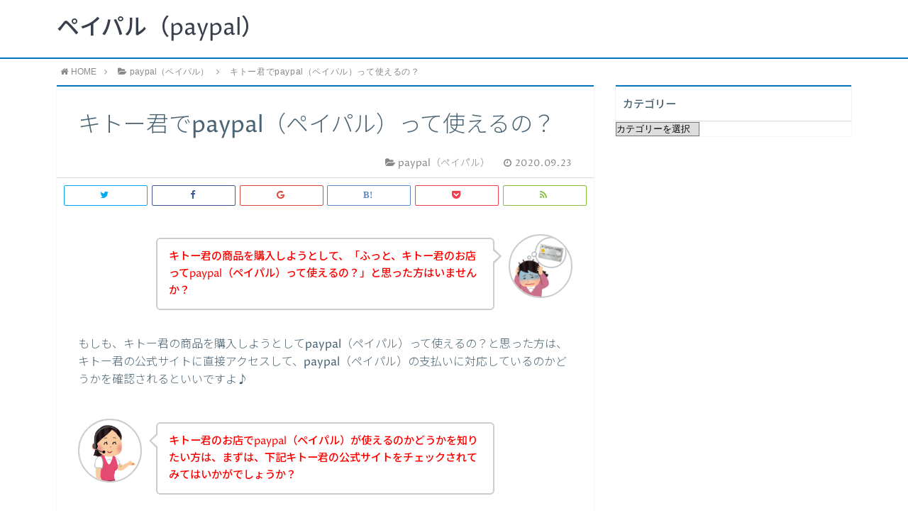

--- FILE ---
content_type: text/html; charset=UTF-8
request_url: https://027-paypal.com/2020/09/23/%E3%82%AD%E3%83%88%E3%83%BC%E5%90%9Bpaypal%E4%BD%BF%E3%81%88%E3%82%8B%E3%81%AE%EF%BC%9F/
body_size: 11777
content:
<!DOCTYPE html>
<html lang="ja">
<head prefix="og: http://ogp.me/ns# fb: http://ogp.me/ns/fb# article: http://ogp.me/ns/article#">
<meta charset="utf-8">
<meta http-equiv="X-UA-Compatible" content="IE=edge">
<meta name="viewport" content="width=device-width, initial-scale=1">
<!-- ここからOGP -->
<meta property="og:type" content="blog">
<meta property="og:description" content="もしも、キトー君の商品を購入しようとしてpaypal（ペイパル）って使えるの？と思った方は、キトー君の公式サイトに直接アクセスして、paypal（ペイパル）の支払いに対応しているのかどうかを確認されるといいですよ♪ ⇒キ">
<meta property="og:title" content="キトー君でpaypal（ペイパル）って使えるの？">
<meta property="og:url" content="https://027-paypal.com/2020/09/23/%e3%82%ad%e3%83%88%e3%83%bc%e5%90%9bpaypal%e4%bd%bf%e3%81%88%e3%82%8b%e3%81%ae%ef%bc%9f/">
<meta property="og:image" content="https://027-paypal.com/wp-content/themes/atlas/img/noimg.png">
<meta property="og:site_name" content="ペイパル（paypal）">
<meta property="fb:admins" content="">
<!-- ここまでOGP -->
<meta name="twitter:card" content="summary">
 
<title>キトー君でpaypal（ペイパル）って使えるの？</title>
<link rel="shortcut icon" href="https://027-paypal.com/wp-content/themes/atlas/favicon.ico">



<!-- All In One SEO Pack 3.7.0ob_start_detected [-1,-1] -->
<script type="application/ld+json" class="aioseop-schema">{"@context":"https://schema.org","@graph":[{"@type":"Organization","@id":"https://027-paypal.com/#organization","url":"https://027-paypal.com/","name":"ペイパル（paypal）","sameAs":[]},{"@type":"WebSite","@id":"https://027-paypal.com/#website","url":"https://027-paypal.com/","name":"ペイパル（paypal）","publisher":{"@id":"https://027-paypal.com/#organization"},"potentialAction":{"@type":"SearchAction","target":"https://027-paypal.com/?s={search_term_string}","query-input":"required name=search_term_string"}},{"@type":"WebPage","@id":"https://027-paypal.com/2020/09/23/%e3%82%ad%e3%83%88%e3%83%bc%e5%90%9bpaypal%e4%bd%bf%e3%81%88%e3%82%8b%e3%81%ae%ef%bc%9f/#webpage","url":"https://027-paypal.com/2020/09/23/%e3%82%ad%e3%83%88%e3%83%bc%e5%90%9bpaypal%e4%bd%bf%e3%81%88%e3%82%8b%e3%81%ae%ef%bc%9f/","inLanguage":"ja","name":"キトー君でpaypal（ペイパル）って使えるの？","isPartOf":{"@id":"https://027-paypal.com/#website"},"breadcrumb":{"@id":"https://027-paypal.com/2020/09/23/%e3%82%ad%e3%83%88%e3%83%bc%e5%90%9bpaypal%e4%bd%bf%e3%81%88%e3%82%8b%e3%81%ae%ef%bc%9f/#breadcrumblist"},"datePublished":"2020-09-22T19:08:00+09:00","dateModified":"2020-09-22T19:08:00+09:00"},{"@type":"Article","@id":"https://027-paypal.com/2020/09/23/%e3%82%ad%e3%83%88%e3%83%bc%e5%90%9bpaypal%e4%bd%bf%e3%81%88%e3%82%8b%e3%81%ae%ef%bc%9f/#article","isPartOf":{"@id":"https://027-paypal.com/2020/09/23/%e3%82%ad%e3%83%88%e3%83%bc%e5%90%9bpaypal%e4%bd%bf%e3%81%88%e3%82%8b%e3%81%ae%ef%bc%9f/#webpage"},"author":{"@id":"https://027-paypal.com/author/paypal/#author"},"headline":"キトー君でpaypal（ペイパル）って使えるの？","datePublished":"2020-09-22T19:08:00+09:00","dateModified":"2020-09-22T19:08:00+09:00","commentCount":0,"mainEntityOfPage":{"@id":"https://027-paypal.com/2020/09/23/%e3%82%ad%e3%83%88%e3%83%bc%e5%90%9bpaypal%e4%bd%bf%e3%81%88%e3%82%8b%e3%81%ae%ef%bc%9f/#webpage"},"publisher":{"@id":"https://027-paypal.com/#organization"},"articleSection":"paypal（ペイパル）, キトー君paypal, キトー君paypal使えない, キトー君paypalエラー, キトー君paypal失敗"},{"@type":"Person","@id":"https://027-paypal.com/author/paypal/#author","name":"paypal","sameAs":[],"image":{"@type":"ImageObject","@id":"https://027-paypal.com/#personlogo","url":"https://secure.gravatar.com/avatar/733a5ff2dc41e2d2f66af4e1c82fae5b?s=96&d=mm&r=g","width":96,"height":96,"caption":"paypal"}},{"@type":"BreadcrumbList","@id":"https://027-paypal.com/2020/09/23/%e3%82%ad%e3%83%88%e3%83%bc%e5%90%9bpaypal%e4%bd%bf%e3%81%88%e3%82%8b%e3%81%ae%ef%bc%9f/#breadcrumblist","itemListElement":[{"@type":"ListItem","position":1,"item":{"@type":"WebPage","@id":"https://027-paypal.com/","url":"https://027-paypal.com/","name":"ペイパル（paypal）"}},{"@type":"ListItem","position":2,"item":{"@type":"WebPage","@id":"https://027-paypal.com/2020/09/23/%e3%82%ad%e3%83%88%e3%83%bc%e5%90%9bpaypal%e4%bd%bf%e3%81%88%e3%82%8b%e3%81%ae%ef%bc%9f/","url":"https://027-paypal.com/2020/09/23/%e3%82%ad%e3%83%88%e3%83%bc%e5%90%9bpaypal%e4%bd%bf%e3%81%88%e3%82%8b%e3%81%ae%ef%bc%9f/","name":"キトー君でpaypal（ペイパル）って使えるの？"}}]}]}</script>
<link rel="canonical" href="https://027-paypal.com/2020/09/23/キトー君paypal使えるの？/" />
<!-- All In One SEO Pack -->
<link rel='dns-prefetch' href='//webfonts.xserver.jp' />
<link rel='dns-prefetch' href='//use.fontawesome.com' />
<link rel='dns-prefetch' href='//s.w.org' />
		<script type="text/javascript">
			window._wpemojiSettings = {"baseUrl":"https:\/\/s.w.org\/images\/core\/emoji\/13.0.0\/72x72\/","ext":".png","svgUrl":"https:\/\/s.w.org\/images\/core\/emoji\/13.0.0\/svg\/","svgExt":".svg","source":{"concatemoji":"https:\/\/027-paypal.com\/wp-includes\/js\/wp-emoji-release.min.js?ver=5.5.17"}};
			!function(e,a,t){var n,r,o,i=a.createElement("canvas"),p=i.getContext&&i.getContext("2d");function s(e,t){var a=String.fromCharCode;p.clearRect(0,0,i.width,i.height),p.fillText(a.apply(this,e),0,0);e=i.toDataURL();return p.clearRect(0,0,i.width,i.height),p.fillText(a.apply(this,t),0,0),e===i.toDataURL()}function c(e){var t=a.createElement("script");t.src=e,t.defer=t.type="text/javascript",a.getElementsByTagName("head")[0].appendChild(t)}for(o=Array("flag","emoji"),t.supports={everything:!0,everythingExceptFlag:!0},r=0;r<o.length;r++)t.supports[o[r]]=function(e){if(!p||!p.fillText)return!1;switch(p.textBaseline="top",p.font="600 32px Arial",e){case"flag":return s([127987,65039,8205,9895,65039],[127987,65039,8203,9895,65039])?!1:!s([55356,56826,55356,56819],[55356,56826,8203,55356,56819])&&!s([55356,57332,56128,56423,56128,56418,56128,56421,56128,56430,56128,56423,56128,56447],[55356,57332,8203,56128,56423,8203,56128,56418,8203,56128,56421,8203,56128,56430,8203,56128,56423,8203,56128,56447]);case"emoji":return!s([55357,56424,8205,55356,57212],[55357,56424,8203,55356,57212])}return!1}(o[r]),t.supports.everything=t.supports.everything&&t.supports[o[r]],"flag"!==o[r]&&(t.supports.everythingExceptFlag=t.supports.everythingExceptFlag&&t.supports[o[r]]);t.supports.everythingExceptFlag=t.supports.everythingExceptFlag&&!t.supports.flag,t.DOMReady=!1,t.readyCallback=function(){t.DOMReady=!0},t.supports.everything||(n=function(){t.readyCallback()},a.addEventListener?(a.addEventListener("DOMContentLoaded",n,!1),e.addEventListener("load",n,!1)):(e.attachEvent("onload",n),a.attachEvent("onreadystatechange",function(){"complete"===a.readyState&&t.readyCallback()})),(n=t.source||{}).concatemoji?c(n.concatemoji):n.wpemoji&&n.twemoji&&(c(n.twemoji),c(n.wpemoji)))}(window,document,window._wpemojiSettings);
		</script>
		<style type="text/css">
img.wp-smiley,
img.emoji {
	display: inline !important;
	border: none !important;
	box-shadow: none !important;
	height: 1em !important;
	width: 1em !important;
	margin: 0 .07em !important;
	vertical-align: -0.1em !important;
	background: none !important;
	padding: 0 !important;
}
</style>
	<link rel='stylesheet' id='wp-block-library-css'  href='https://027-paypal.com/wp-includes/css/dist/block-library/style.min.css?ver=5.5.17' type='text/css' media='all' />
<link rel='stylesheet' id='toc-screen-css'  href='https://027-paypal.com/wp-content/plugins/table-of-contents-plus/screen.min.css?ver=2002' type='text/css' media='all' />
<link rel='stylesheet' id='theme-style-css'  href='https://027-paypal.com/wp-content/themes/atlas/style.css?ver=5.5.17' type='text/css' media='all' />
<script type='text/javascript' src='https://027-paypal.com/wp-includes/js/jquery/jquery.js?ver=1.12.4-wp' id='jquery-core-js'></script>
<script type='text/javascript' src='//webfonts.xserver.jp/js/xserver.js?ver=1.2.1' id='typesquare_std-js'></script>
<link rel="https://api.w.org/" href="https://027-paypal.com/wp-json/" /><link rel="alternate" type="application/json" href="https://027-paypal.com/wp-json/wp/v2/posts/245" /><link rel='prev' title='エンジェルネックピローでpaypal（ペイパル）って使えるの？' href='https://027-paypal.com/2020/09/22/%e3%82%a8%e3%83%b3%e3%82%b8%e3%82%a7%e3%83%ab%e3%83%8d%e3%83%83%e3%82%af%e3%83%94%e3%83%ad%e3%83%bcpaypal%e4%bd%bf%e3%81%88%e3%82%8b%e3%81%ae%ef%bc%9f/' />
<link rel='next' title='GHプレミアムでpaypal（ペイパル）って使えるの？' href='https://027-paypal.com/2020/09/23/gh%e3%83%97%e3%83%ac%e3%83%9f%e3%82%a2%e3%83%a0paypal%e4%bd%bf%e3%81%88%e3%82%8b%e3%81%ae%ef%bc%9f/' />
<link rel='shortlink' href='https://027-paypal.com/?p=245' />
<link rel="alternate" type="application/json+oembed" href="https://027-paypal.com/wp-json/oembed/1.0/embed?url=https%3A%2F%2F027-paypal.com%2F2020%2F09%2F23%2F%25e3%2582%25ad%25e3%2583%2588%25e3%2583%25bc%25e5%2590%259bpaypal%25e4%25bd%25bf%25e3%2581%2588%25e3%2582%258b%25e3%2581%25ae%25ef%25bc%259f%2F" />
<link rel="alternate" type="text/xml+oembed" href="https://027-paypal.com/wp-json/oembed/1.0/embed?url=https%3A%2F%2F027-paypal.com%2F2020%2F09%2F23%2F%25e3%2582%25ad%25e3%2583%2588%25e3%2583%25bc%25e5%2590%259bpaypal%25e4%25bd%25bf%25e3%2581%2588%25e3%2582%258b%25e3%2581%25ae%25ef%25bc%259f%2F&#038;format=xml" />
	<style type="text/css">
		body{
			background: #fff;
			color: #4c6473;
		}
		a,
		a:link,
		a:visited,
		a:hover{
			color: #4c6473;
		}
		.logo-size{
			font-size: 200%;
		}
		.logo-size a img{
			width: 200%!important;
		}
		
		.hl-style01 h2,
		.hl-style01 h3,
		.hl-style02 h2,
		.hl-style02 h3,
		.hl-style03 h2,
		.hl-style03 h2:before,
		.hl-style03 h3,
		.hl-style04 h3,
		.hl-style05 h3{
			border-color: #0075c2;
		}
		.hl-style03 h2:after,
		.hl-style04 h2,
		.hl-style05 h2{
			background-color: #0075c2;
		}
		.hl-style04 h2:after{
			border-top-color: #0075c2;
		}
		.hl-style05 h2{
			box-shadow: 0 1px 2px 0 rgba(0,0,0,0), 1.35em 0 0 0 #0075c2, -1.35em 0 0 0 #0075c2;
		}
		h2.pop-post-title{
			background-color: #fff!important;
			border: #fff!important;
			color: #4c6473!important;
			margin-top: 5px!important;
			margin-bottom: 20px!important;
			padding: 0!important;
			font-size: 1.2em!important;
			box-shadow:none!important;
		}
		h2.pop-post-title:after,
		h2.pop-post-title:before{
			display: none;
		}
		.pt-post-main ul:not([class]) li:after,
		.pt-post-main table ul:not([class]) li:after{
			background-color: #0075c2;
		}
		.pt-post-main ol:not([class]) > li:after,
		.pt-post-main table ol:not([class]) > li:after,
		.balloon-box ol li:after{
			background: #0075c2;
		}
		.widgettitle{
			border-top:2px solid #0075c2;
		}
		#header-box{
			border-bottom: 2px solid #0075c2;
			background-color: #fff;
		}
		.meta-cat,
		.big-art-cat,
		.popular-cat,
		#search-btn input[type="submit"]{
			background: #0075c2!important;
		}
		.widget_nav_menu ul li:hover{
			border-left: 3px solid #0075c2!important;
		}
		.widget_categories ul li::before,
		.widget_archive ul li::before,
		.widget_recent_entries ul li::before,
		.widget_pages ul li::before,
		.widget_nav_menu ul .sub-menu li::before{
			border-color: #0075c2!important;
		}
		.information-content{
			background: #3e92bc!important;
			color: #fff!important;
		}
		.information-content table{
			color: #4c6473!important;
		}
		.info-title{
			border-color:#fff!important;
		}
		@media only screen and (min-width: 641px){
			.pt-post-header{
				border-top:2px solid #0075c2!important;
			}
			#drawernav{
				background: #0075c2;
			}
			#drawernav ul.menu-box li.current-menu-item{
				border-top: 2px solid #0075c2;
			}
			#drawernav ul.menu-box li a{
				color: #fff!important;
			}
			#drawernav ul.menu-box > li.menu-item > ul.sub-menu li a{
				background: #0075c2!important;
			}
			#drawernav ul.menu-box > li > a:hover{
				color: #008db7!important;
			}
		}
		
		#logo h1 a,
		#logo span a{
			color: #393f4c;
		}
		

		a:hover,
		#breadcrumb ul li a:hover,
		#breadcrumb ul li a.hover{
			color: #008db7;
		}
		.pagination li:not([class*="current"]) a:hover,
		.pagination li.current a {
			background: #0075c2!important;
		}
		.pt-post-main a{
			color: #008db7;
		}
		
		.color-button01 a,
		.color-button01-big a,
		.color-button01 a:hover,
		.color-button01-big a:hover,
		.color-button01:before,
		.color-button01-big:before{
			background-color: #008db7!important;
		}
		
		.color-button02 a,
		.color-button02-big a,
		.color-button02 a:hover,
		.color-button02-big a:hover,
		.color-button02:before,
		.color-button02-big:before{
			background-color: #d9333f!important;
		}

		.white-button-big a,
		.color-button01-big a,
		.color-button02-big a{
			padding-top: 25px!important;
			padding-bottom: 25px!important;
		}
		.white-button-big a,
		.color-button01-big,
		.color-button02-big{
			width: 100%!important;
		}
		.pt-post-main .marker{
			background: -webkit-linear-gradient( transparent 60%, #fcd575 0% );
			background: linear-gradient( transparent 60%, #fcd575 0% );
		}
		.pt-post-main .color-border{
			border: 2px solid #d9333f;
		}
		.pt-post-main .color-border::after {
			border-color: #d9333f rgba(255,255,255,0.0) rgba(255,255,255,0.0) #d9333f;
		}
		@media only screen and (max-width: 640px){
			.logo-size{
				font-size: 60%;
			}
			.logo-size a img{
				width: 60%!important;
			}
			h2.pop-post-title{
				font-size: 1em!important;
				margin-top:0px!important;
				padding: 0!important;
				margin-bottom: 0px!important;
			}
		}
		@media all and (-ms-high-contrast:none){
			*::-ms-backdrop, .color-button01:before,
			.color-button02:before,
			.color-button01-big:before,
			.color-button02-big:before{
				background-color: #595857!important;
			}
		}
	</style>

<!-- HTML5 shim and Respond.js for IE8 support of HTML5 elements and media queries -->
<!-- WARNING: Respond.js doesn't work if you view the page via file:// -->
<!--[if lt IE 9]>
      <script src="https://oss.maxcdn.com/html5shiv/3.7.2/html5shiv.min.js"></script>
      <script src="https://oss.maxcdn.com/respond/1.4.2/respond.min.js"></script>
    <![endif]-->
    
</head>
<body data-rsssl=1>
<div id="wrapper">
	<!--グローバルナビゲーション-->
			<div id="drawernav">
			<nav class="menu"><ul>
<li class="page_item page-item-2"><a href="https://027-paypal.com/sample-page/">サンプルページ</a></li>
<li class="page_item page-item-6"><a href="https://027-paypal.com/">トップページ</a></li>
<li class="page_item page-item-7"><a href="https://027-paypal.com/privacy/">プライバシーポリシー</a></li>
<li class="page_item page-item-5"><a href="https://027-paypal.com/profile/">プロフィール</a></li>
<li class="page_item page-item-8"><a href="https://027-paypal.com/law/">特定商取引法に基づく表記</a></li>
</ul></nav>
		</div>
		
	<!--ヘッダー-->
			<header id="header-box" itemscope itemtype="http://schema.org/WPHeader">
	<div id="header">
		<div id="humberger" >
			<span class="icon-bar"></span>
			<span class="icon-bar"></span>
			<span class="icon-bar"></span>
		</div>
		<div id="logo" itemprop="logo">
												<span class="logo-size"><a href='https://027-paypal.com/' title='ペイパル（paypal）' rel='home'>ペイパル（paypal）</a></span>
									</div>
		<p id="site-info"></p>
	</div>
</header>		
	
	<div class="clearfix"></div>
	
	
			
	<!--グローバルナビゲーション-->
		
	<div id="breadcrumb" class=""><ul itemprop="breadcrumb"><li class="bcHome" itemscope itemtype="http://data-vocabulary.org/Breadcrumb"><a href="https://027-paypal.com/" itemprop="url"><i class="fa fa-home space-i" aria-hidden="true"></i><span itemprop="title">HOME</span></a></li><li><i class="fa fa-angle-right space" aria-hidden="true"></i></li><li itemscope itemtype="http://data-vocabulary.org/Breadcrumb"><i class="fa fa-folder-open space-i" aria-hidden="true"></i><a href="https://027-paypal.com/category/paypal%ef%bc%88%e3%83%9a%e3%82%a4%e3%83%91%e3%83%ab%ef%bc%89/" itemprop="url"><span itemprop="title">paypal（ペイパル）</span></a></li><li><i class="fa fa-angle-right space" aria-hidden="true"></i></li><li>キトー君でpaypal（ペイパル）って使えるの？</li></ul></div>	<div id="contents">
		<div id="overlay"></div>
		<!--メインコンテンツ-->
		<main itemprop="mainContentOfPage">
			<section class="pt-post-box hentry">
														<article class="pt-post">
						<header class="pt-post-header">
							<h1 class="pt-post-title entry-title" itemprop="headline">キトー君でpaypal（ペイパル）って使えるの？</h1>
							<div class="pt-post-meta vcard">
								<span class="writer fn" itemprop="author" itemscope itemtype="http://schema.org/Person"><span itemprop="name">paypal</span></span>
								<span class="pt-post-cat category-paypal%ef%bc%88%e3%83%9a%e3%82%a4%e3%83%91%e3%83%ab%ef%bc%89" itemprop="keywords"><i class="fa fa-folder-open pt-sep" aria-hidden="true"></i>paypal（ペイパル）</span>
									<span class="pt-post-date"><i class="fa fa-clock-o" aria-hidden="true"></i>&nbsp;<time class="entry-date date published" datetime="2020-09-23T04:08:00+09:00">2020.09.23</time></span>
	<time class="entry-date date updated" datetime="">							</div>
						</header>
														<div class="pt-post-thumb" itemscope itemtype="http://schema.org/ImageObject">
																	</div>
														
						<div class="pt-post-main-box">
															<div class="share-top">
 
	<div class="sns-top">
		<ol class="clearfix">
			<!--ツイートボタン-->
			<li class="twitter"><a href="http://twitter.com/intent/tweet?url=https%3A%2F%2F027-paypal.com%2F2020%2F09%2F23%2F%25e3%2582%25ad%25e3%2583%2588%25e3%2583%25bc%25e5%2590%259bpaypal%25e4%25bd%25bf%25e3%2581%2588%25e3%2582%258b%25e3%2581%25ae%25ef%25bc%259f%2F&text=%E3%82%AD%E3%83%88%E3%83%BC%E5%90%9B%E3%81%A7paypal%EF%BC%88%E3%83%9A%E3%82%A4%E3%83%91%E3%83%AB%EF%BC%89%E3%81%A3%E3%81%A6%E4%BD%BF%E3%81%88%E3%82%8B%E3%81%AE%EF%BC%9F&via=&tw_p=tweetbutton"><i class="fa fa-twitter"></i>&nbsp;</a>
			</li>
			<!--Facebookボタン-->     
			<li class="facebook">       
			<a href="http://www.facebook.com/sharer.php?src=bm&u=https%3A%2F%2F027-paypal.com%2F2020%2F09%2F23%2F%25e3%2582%25ad%25e3%2583%2588%25e3%2583%25bc%25e5%2590%259bpaypal%25e4%25bd%25bf%25e3%2581%2588%25e3%2582%258b%25e3%2581%25ae%25ef%25bc%259f%2F&t=%E3%82%AD%E3%83%88%E3%83%BC%E5%90%9B%E3%81%A7paypal%EF%BC%88%E3%83%9A%E3%82%A4%E3%83%91%E3%83%AB%EF%BC%89%E3%81%A3%E3%81%A6%E4%BD%BF%E3%81%88%E3%82%8B%E3%81%AE%EF%BC%9F" onclick="javascript:window.open(this.href, '', 'menubar=no,toolbar=no,resizable=yes,scrollbars=yes,height=300,width=600');return false;"><i class="fa fa-facebook" aria-hidden="true"></i>&nbsp;</a>
			</li>     
			<!--Google+1ボタン-->
			<li class="googleplus">
			<a href="https://plus.google.com/share?url=https%3A%2F%2F027-paypal.com%2F2020%2F09%2F23%2F%25e3%2582%25ad%25e3%2583%2588%25e3%2583%25bc%25e5%2590%259bpaypal%25e4%25bd%25bf%25e3%2581%2588%25e3%2582%258b%25e3%2581%25ae%25ef%25bc%259f%2F" onclick="javascript:window.open(this.href, '', 'menubar=no,toolbar=no,resizable=yes,scrollbars=yes,height=600,width=500');return false;"><i class="fa fa-google" aria-hidden="true"></i>&nbsp;</a>
			</li>
			<!--はてブボタン-->
			<li class="hatebu"> 
			<a href="http://b.hatena.ne.jp/add?mode=confirm&url=https%3A%2F%2F027-paypal.com%2F2020%2F09%2F23%2F%25e3%2582%25ad%25e3%2583%2588%25e3%2583%25bc%25e5%2590%259bpaypal%25e4%25bd%25bf%25e3%2581%2588%25e3%2582%258b%25e3%2581%25ae%25ef%25bc%259f%2F" onclick="javascript:window.open(this.href, '', 'menubar=no,toolbar=no,resizable=yes,scrollbars=yes,height=400,width=510');return false;" ><i class="fa font-hatena"></i>&nbsp;</a>
			</li>
			<!--Poketボタン-->
			<li class="pocket">
			<a href="http://getpocket.com/edit?url=https%3A%2F%2F027-paypal.com%2F2020%2F09%2F23%2F%25e3%2582%25ad%25e3%2583%2588%25e3%2583%25bc%25e5%2590%259bpaypal%25e4%25bd%25bf%25e3%2581%2588%25e3%2582%258b%25e3%2581%25ae%25ef%25bc%259f%2F&title=%E3%82%AD%E3%83%88%E3%83%BC%E5%90%9B%E3%81%A7paypal%EF%BC%88%E3%83%9A%E3%82%A4%E3%83%91%E3%83%AB%EF%BC%89%E3%81%A3%E3%81%A6%E4%BD%BF%E3%81%88%E3%82%8B%E3%81%AE%EF%BC%9F" target="blank"><i class="fa fa-get-pocket" aria-hidden="true"></i>&nbsp;</a>
			</li>
			<!--feedlyボタン-->
			<li class="feedly">
			<a href="http://feedly.com/index.html#subscription%2Ffeed%2Fhttps://027-paypal.com%2Ffeed%2F" target="blank"><i class="fa fa-rss"></i>&nbsp;</a>
			</li>
		</ol>
	</div>
</div>							
							<div class="pt-post-main hl-style01 entry-content  " itemprop="articleBody">
								
								<div class="clearfix"></div>
	
								<div class="balloon-box balloon-right type1 clearfix">
<div class="balloon-icon"><div class="iconbox"><img src="https://027-paypal.com/wp-content/uploads/2020/08/crediterror.png" alt=""></div><span></span></div>
<div class="balloon-serif"><div class="balloon-content"><strong><span style="color: #ff0000;">キトー君の商品を購入しようとして、「ふっと、キトー君のお店ってpaypal（ペイパル）って使えるの？」と思った方はいませんか？</span></strong></div></div>
</div>
<br />
もしも、キトー君の商品を購入しようとしてpaypal（ペイパル）って使えるの？と思った方は、キトー君の公式サイトに直接アクセスして、paypal（ペイパル）の支払いに対応しているのかどうかを確認されるといいですよ♪<br />
<br />
<br />
<div class="balloon-box balloon-left type1 clearfix">
<div class="balloon-icon"><div class="iconbox"><img src="https://027-paypal.com/wp-content/uploads/2020/08/operator.png" alt=""></div><span></span></div>
<div class="balloon-serif"><div class="balloon-content"><strong><span style="color: #ff0000;">キトー君のお店でpaypal（ペイパル）が使えるのかどうかを知りたい方は、まずは、下記キトー君の公式サイトをチェックされてみてはいかがでしょうか？</span></strong></div></div>
</div>
<br />
<b>⇒<strong><a style="color: #0000ff;" href="https://px.a8.net/svt/ejp?a8mat=3595KU+5XR1M2+IJS+2BF1KH">キトー君のお店でpaypalが使えるのかを今すぐ知りたい方はこちら</a></strong></b><br />
<br />
<span class="gokubuto color-button02-big"><strong><a style="color: #0000ff;" href="https://px.a8.net/svt/ejp?a8mat=3595KU+5XR1M2+IJS+2BF1KH">キトー君のお店でpaypalが使えるのかを今すぐ確認したい方はこちら</a></strong></span><br />
<br />
<br />
<br />
<div class="color-border">私もですが、あなたは、キトー君の商品に興味があって、キトー君の商品を買おうと思っているのではないでしょうか？<br />
<br />
ただ、キトー君の商品を電子マネーで購入したいので、できたら、paypal（ペイパル）の支払いに対応していたらいいのに、、、と、思っている人も、こちらの記事をご覧の方の中にはいるのではないでしょうか？<br />
<br />
そこでこちらのページでは、paypal（ペイパル）がキトー君のお店で使えるのかを調べた結果を記事にさせていただきます。<br />
<br />
まず、最初に私自身、検索エンジンを使って、【キトー君 paypal】【 キトー君 paypal　使えるの？】【 キトー君 paypal 支払い】【キトー君 paypal　エラー】という感じで調べてみることにしました。<br />
<br />
その結果、キトー君のお店でpaypal（ペイパル）が利用できるのか？それともできないかどうかは、キトー君の公式サイトをチェックすればいいということが分かりました。<br />
<br />
なので、もし、こちらをご覧の方の中に、paypal（ペイパル）がキトー君のお店で利用できるのかどうかを調べている方がいたら、キトー君の公式サイトを参考にしていただけると幸いです。<br />
<br />
それと、これからペイパルが使えない時に考えられる原因をご紹介させていただきますが、これからお伝えする内容は、あくまでもキトー君のお店が、paypal（ペイパル）に対応している場合に考えられるペイパルが使えない理由です。実際にキトー君のお店でpaypal（ペイパル）が使えるかどうかは、各自キトー君の公式サイトを調べていただけると幸いです。<br />
<br />
</div>
<h2>まずは、paypal（ペイパル）の支払いに対応しているのかをキトー君の公式サイトで確認する！</h2>こちらの記事をご覧の方は、キトー君の商品をpaypal（ペイパル）で購入できたら？と考えているのだと思います。でも、、、。<br />
<br />
<div class="balloon-box balloon-right type1 clearfix">
<div class="balloon-icon"><div class="iconbox"><img src="https://027-paypal.com/wp-content/uploads/2020/08/gimon_josei.png" alt=""></div><span></span></div>
<div class="balloon-serif"><div class="balloon-content"><strong><span style="color: #ff0000;">そもそも、キトー君のお店ってペイパル（paypal）という支払い方法に対応しているのかな～？</span></strong></div></div>
</div>
<br />
<br />
という風に考えているのではないでしょうか？<br />
<br />
そこでここでは、キトー君のお店でpaypal（ペイパル）が利用できるのかどうかを分かりやすく解説させていただきます。<br />
<br />
まず、最初に私自身、検索エンジンを使って、【キトー君 paypal】【 キトー君 paypal　使えるの？】【 キトー君 ペイパル エラー】【キトー君 ペイパル　失敗】という感じで調べてみることにしました。<br />
<br />
そのように色々と調べていくと、キトー君のお店でpaypal（ペイパル）が使えるのか？それとも使えないのかどうかは、キトー君のページを確認すればいいのでは？と思ったんですよね。<br />
<br />
なので、もし、こちらをご覧の方の中に、キトー君のお店でpaypal（ペイパル）が利用できるのかどうかを調べている方がいたら、キトー君の公式サイトを参考にされるといいですよ。<br />
<br />
<div class="balloon-box balloon-left type1 clearfix">
<div class="balloon-icon"><div class="iconbox"><img src="https://027-paypal.com/wp-content/uploads/2020/08/operator.png" alt=""></div><span></span></div>
<div class="balloon-serif"><div class="balloon-content"><strong><span style="color: #ff0000;">もし、キトー君のお店でpaypal（ペイパル）が使えるのかどうかを知りたい方は、下記、キトー君の公式サイトでpaypal（ペイパル）が使えるのかを確認されてみるといいと思いますよ♪</span></strong></div></div>
</div>
<br />
<b>⇒<strong><a style="color: #0000ff;" href="https://px.a8.net/svt/ejp?a8mat=3595KU+5XR1M2+IJS+2BF1KH">キトー君のお店でpaypalが使えるのかを今すぐ知りたい方はこちらをクリック</a></strong></b><br />
<br />
<span class="gokubuto color-button02-big"><strong><a style="color: #0000ff;" href="https://px.a8.net/svt/ejp?a8mat=3595KU+5XR1M2+IJS+2BF1KH">キトー君のお店でpaypalが使えるのかを今すぐ知りたい方はこちら</a></strong></span><br />
<br />
<br />
<br />
ちなみに、これからお伝えすることは、あくまでも、キトー君のお店が、paypal（ペイパル）に対応していると、仮定してのお話です。実際にキトー君のお店でpaypal（ペイパル）が使えるかどうかは、各自キトー君の公式サイトを確認していただけると幸いです。<br />
<br />
<h2>キトー君でpaypalが使えない理由１．「paypalには有効期限があることを忘れている」</h2>多分、こちらのページに訪れている人のほとんどは、キトー君の商品をpaypal（ペイパル）で購入したい！と、思って色々と検索して調べているのだと思います。でも、、、。<br />
<br />
<div class="balloon-box balloon-right type1 clearfix">
<div class="balloon-icon"><div class="iconbox"><img src="https://027-paypal.com/wp-content/uploads/2020/08/crediterror.png" alt=""></div><span></span></div>
<div class="balloon-serif"><div class="balloon-content"><strong><span style="color: #ff0000;">なぜ？キトー君のお店でpaypal（ペイパル）が使えない！！</span></strong></div></div>
</div>
<br />
<br />
ということで悩んでいるのだと思います。実際私自身も同じような悩みを抱えたので、【キトー君 paypal】【 キトー君 paypal　エラー】【 キトー君 paypal　失敗】【キトー君 paypal　使えない】という感じで検索をしてみました。<br />
<br />
その結果、「paypal（ペイパル）の有効期限切れ」が原因で、キトー君のお店でpaypal（ペイパル）エラーが発生している人が多くいることが分かりました。<br />
<br />
実は、paypal（ペイパル）って、通常2年～5年程度で有効期限が切れる設定になっているんですよね♪<br />
<br />
だから、クレジットカーエラーが発生して、キトー君のお店でpaypal（ペイパル）が使えない方は、一度ご自身のpaypal（ペイパル）の有効期限をチェックされてみてはいかがでしょうか？<br />
<br />
<h2>キトー君でpaypalが使えない理由２．「paypalの利用限度金額をチェックする！」</h2><div class="balloon-box balloon-right type1 clearfix">
<div class="balloon-icon"><div class="iconbox"><img src="https://027-paypal.com/wp-content/uploads/2020/08/tehe_josei.png" alt=""></div><span></span></div>
<div class="balloon-serif"><div class="balloon-content"><strong><span style="color: #ff0000;">もしかしたら、paypal（ペイパル）の毎月の利用上限金額以上の買い物をキトー君のお店でしてしまったのかも</span></strong></div></div>
</div>
<br />
<br />
実は、キトー君のお店でpaypal（ペイパル）エラーになる人の中には、上記の人みたいに、paypal（ペイパル）の上限金額をオーバーしている人もいます。<br />
<br />
なので、paypal（ペイパル）が使えずに困っている人は、一度キトー君のお店で利用したpaypal（ペイパル）の毎月の利用可能金額をチェックされてみるとよいと思います♪<br />
<br />
大体、paypal（ペイパル）が使えないエラーが発生するのは、月50万～100万ぐらいを使った時だと思いますが、、、。<br />
<br />
もしかしたら、こちらをご覧の方の中には、paypal（ペイパル）の上限金額をオーバーしてしまったために、キトー君のお店でpaypal（ペイパル）エラーが発生した人もいるかもしれません♪<br />
<br />
そのような時は、当たり前ですが、キトー君のお店に連絡をしても意味がありませんので、キトー君のお店で利用したpaypal（ペイパル）の会社に直接電話などをするといいですよ♪<br />
<br />
私自身は、キトー君のお店で利用したpaypal（ペイパル）の上限金額を最高値にしたら、paypal（ペイパル）を使えるようになりましたよ♪<br />
<br />
<br />
<h2>キトー君でpaypalが使えない理由３．「paypalの支払いを忘れてしまった過去がある」</h2><div class="balloon-box balloon-right type1 clearfix">
<div class="balloon-icon"><div class="iconbox"><img src="https://027-paypal.com/wp-content/uploads/2020/08/crediterror.png" alt=""></div><span></span></div>
<div class="balloon-serif"><div class="balloon-content"><strong><span style="color: #ff0000;">実はキトー君のお店で私のpaypal（ペイパル）がエラーを起こしたのは、paypal（ペイパル）の支払いが銀行の残高不足でできていなかったことが要因みたいなんですよね～</span></strong></div></div>
</div>
<br />
<br />
なので、キトー君のお店でpaypal（ペイパル）が使えない人は、一度、ご自身の銀行口座にお金が入金されているのかを確認してみてはいかがでしょうか？<br />
<br />
実際、キトー君のお店で多くの方がpaypal（ペイパル）が使えないエラーが発生するのは、利用したpaypal（ペイパル）の引き落とし口座の残高が不足していることが原因みたいです。<br />
<br />
もしも、銀行口座の残高不足がpaypal（ペイパル）エラーの原因なら、しっかりと入金をし、再度、キトー君のお店でpaypal（ペイパル）を利用してみることをオススメします。<br />
<br />
それでも、ペイパルが使えない問題が解決しない場合は、ネットで【キトー君 ペイパル】【 キトー君 ペイパル　エラー】【 キトー君 ペイパル　失敗】【キトー君 ペイパル　使えない】という感じで検索をしてみることをオススメします。<br />
<br />
そうやってpaypal（ペイパル）エラーの原因を調査していくと、意外と多くの方が支払い遅延でキトー君のお店でpaypal（ペイパル）が使えないエラーが発生していることが分かりますよ。<br />
<br />
<h2>キトー君でpaypalが使えない理由４．「不正な利用をしているとpaypal会社のコンピューターが判断した」</h2><div class="balloon-box balloon-right type1 clearfix">
<div class="balloon-icon"><div class="iconbox"><img src="https://027-paypal.com/wp-content/uploads/2020/08/gimon_josei.png" alt=""></div><span></span></div>
<div class="balloon-serif"><div class="balloon-content"><strong><span style="color: #ff0000;">私自身、とても不思議でした。そもそも、どうしてキトー君のお店でpaypal（ペイパル）が使えないエラーが発生したのかしら？</span></strong></div></div>
</div>
<br />
<br />
これは、私が最初に思った疑問だったのですが、、、。どうして、普段使っているpaypal（ペイパル）がキトー君の商品を購入した時にだけエラーで使えなかったのか？<br />
<br />
<br />
私は、自分の普段使っているpaypal（ペイパル）が、キトー君のお店でだけ急に使えなくなったのが疑問でした。なので、paypal（ペイパル）会社に連絡をしてそのわけを聞いてみることにしました。<br />
<br />
そして、色々と聞いてみると、どうやらpaypal（ペイパル）が不正利用と判断されてしまったために、キトー君のお店でpaypal（ペイパル）が利用できなかったみたいなんですよね。<br />
<br />
なので、急いでキトー君のお店で利用したpaypal（ペイパル）の会社の電話番号を調べて、その担当者に、自分が利用したpaypal（ペイパル）は不正利用ではない旨を連絡したんですよね。そしたら、その後、paypal（ペイパル）エラーなどは起きずに問題なく利用することができましたよ。<br />
<br />
というわけで、もし、キトー君のお店でpaypal（ペイパル）が使えない人がいたら、paypal（ペイパル）の不正利用と判断されてしまっているのではないか？と、考えるといいですよ。<br />
<br />
<h2>【まとめ】キトー君のお店でpaypal（ペイパル）が使えない時のエラー原因について</h2><div class="balloon-box balloon-left type1 clearfix">
<div class="balloon-icon"><div class="iconbox"><img src="https://027-paypal.com/wp-content/uploads/2020/08/sensei_josei_hidari.png" alt=""></div><span></span></div>
<div class="balloon-serif"><div class="balloon-content"><strong><span style="color: #ff0000;">最後に話をまとめさせていただくと、今回は、キトー君のお店でpaypal（ペイパル）が使えない時に考えられる原因についてお伝えさせていただきました。</span></strong></div></div>
</div>
<br />
<br />
こちらをご覧の方は、キトー君の商品を購入した時に、paypal（ペイパル）が使えないエラーが発生した人ですよね。<br />
<br />
だから、各自がそれぞれインターネットを使って【キトー君 paypal】【 キトー君 paypal　失敗】【 キトー君 paypal　使えない】【キトー君 paypal　エラー】という感じで検索しているのだと思います。<br />
<br />
なので、こちらのページでは、キトー君のお店でpaypal（ペイパル）エラーが発生した時の対処方法をお伝えさせていただきました。<br />
<br />
人それぞれ、利用したpaypal（ペイパル）の種類が違いますからね。多分、キトー君のお店でpaypal（ペイパル）エラーが発生した原因もそれぞれ異なると思います。なので、今回の記事でご紹介したことは、参考程度にご覧いただけると幸いです。<br />
<br />
<br />
それと、今回お伝えさせていただいたことは、あくまでも、キトー君のお店が、paypal（ペイパル）の支払いに対応している前提で記事にさせていただきました。実際にキトー君のお店でpaypal（ペイパル）が使えるかどうかは、わかりません。なので、キトー君のお店がペイパルの支払いに対応しているかどうかは、各自キトー君の公式サイトを確認していただけると幸いです。<br />
<br />
<div class="balloon-box balloon-left type1 clearfix">
<div class="balloon-icon"><div class="iconbox"><img src="https://027-paypal.com/wp-content/uploads/2020/08/operator.png" alt=""></div><span></span></div>
<div class="balloon-serif"><div class="balloon-content"><strong><span style="color: #ff0000;">もし、キトー君のお店でpaypal（ペイパル）が使えるのかどうかを知りたい方は、下記、キトー君の公式サイトでpaypal（ペイパル）が使えるのかを確認されてみるといいと思いますよ♪</span></strong></div></div>
</div>
<br />
<b>⇒<strong><a style="color: #0000ff;" href="https://px.a8.net/svt/ejp?a8mat=3595KU+5XR1M2+IJS+2BF1KH">キトー君のお店でpaypalが使えるのかを今すぐ知りたい方はこちらをクリック</a></strong></b><br />
<br />
<span class="gokubuto color-button02-big"><strong><a style="color: #0000ff;" href="https://px.a8.net/svt/ejp?a8mat=3595KU+5XR1M2+IJS+2BF1KH">キトー君のお店でpaypalが使えるのかを今すぐ知りたい方はこちら</a></strong></span><br />
<br />
<br />
<br />

								<div class="clearfix"></div>
	
																	<div class="share">
 
	<div class="sns">
		<ol class="clearfix">
			<!--ツイートボタン-->
			<li class="twitter"><a href="http://twitter.com/intent/tweet?url=https%3A%2F%2F027-paypal.com%2F2020%2F09%2F23%2F%25e3%2582%25ad%25e3%2583%2588%25e3%2583%25bc%25e5%2590%259bpaypal%25e4%25bd%25bf%25e3%2581%2588%25e3%2582%258b%25e3%2581%25ae%25ef%25bc%259f%2F&text=%E3%82%AD%E3%83%88%E3%83%BC%E5%90%9B%E3%81%A7paypal%EF%BC%88%E3%83%9A%E3%82%A4%E3%83%91%E3%83%AB%EF%BC%89%E3%81%A3%E3%81%A6%E4%BD%BF%E3%81%88%E3%82%8B%E3%81%AE%EF%BC%9F&via=&tw_p=tweetbutton"><i class="fa fa-twitter"></i>&nbsp;Tweet&nbsp;</a>
			</li>
			<!--Facebookボタン-->     
			<li class="facebook">       
			<a href="http://www.facebook.com/sharer.php?src=bm&u=https%3A%2F%2F027-paypal.com%2F2020%2F09%2F23%2F%25e3%2582%25ad%25e3%2583%2588%25e3%2583%25bc%25e5%2590%259bpaypal%25e4%25bd%25bf%25e3%2581%2588%25e3%2582%258b%25e3%2581%25ae%25ef%25bc%259f%2F&t=%E3%82%AD%E3%83%88%E3%83%BC%E5%90%9B%E3%81%A7paypal%EF%BC%88%E3%83%9A%E3%82%A4%E3%83%91%E3%83%AB%EF%BC%89%E3%81%A3%E3%81%A6%E4%BD%BF%E3%81%88%E3%82%8B%E3%81%AE%EF%BC%9F" onclick="javascript:window.open(this.href, '', 'menubar=no,toolbar=no,resizable=yes,scrollbars=yes,height=300,width=600');return false;"><i class="fa fa-facebook" aria-hidden="true"></i>&nbsp;Share&nbsp;</a>
			</li>     
			<!--Google+1ボタン-->
			<li class="googleplus">
			<a href="https://plus.google.com/share?url=https%3A%2F%2F027-paypal.com%2F2020%2F09%2F23%2F%25e3%2582%25ad%25e3%2583%2588%25e3%2583%25bc%25e5%2590%259bpaypal%25e4%25bd%25bf%25e3%2581%2588%25e3%2582%258b%25e3%2581%25ae%25ef%25bc%259f%2F" onclick="javascript:window.open(this.href, '', 'menubar=no,toolbar=no,resizable=yes,scrollbars=yes,height=600,width=500');return false;"><i class="fa fa-google" aria-hidden="true"></i>&nbsp;Google+&nbsp;</a>
			</li>
			<!--はてブボタン-->
			<li class="hatebu"> 
			<a href="http://b.hatena.ne.jp/add?mode=confirm&url=https%3A%2F%2F027-paypal.com%2F2020%2F09%2F23%2F%25e3%2582%25ad%25e3%2583%2588%25e3%2583%25bc%25e5%2590%259bpaypal%25e4%25bd%25bf%25e3%2581%2588%25e3%2582%258b%25e3%2581%25ae%25ef%25bc%259f%2F" onclick="javascript:window.open(this.href, '', 'menubar=no,toolbar=no,resizable=yes,scrollbars=yes,height=400,width=510');return false;" ><i class="fa font-hatena"></i>&nbsp;Hatena&nbsp;</a>
			</li>
			<!--Poketボタン-->
			<li class="pocket">
			<a href="http://getpocket.com/edit?url=https%3A%2F%2F027-paypal.com%2F2020%2F09%2F23%2F%25e3%2582%25ad%25e3%2583%2588%25e3%2583%25bc%25e5%2590%259bpaypal%25e4%25bd%25bf%25e3%2581%2588%25e3%2582%258b%25e3%2581%25ae%25ef%25bc%259f%2F&title=%E3%82%AD%E3%83%88%E3%83%BC%E5%90%9B%E3%81%A7paypal%EF%BC%88%E3%83%9A%E3%82%A4%E3%83%91%E3%83%AB%EF%BC%89%E3%81%A3%E3%81%A6%E4%BD%BF%E3%81%88%E3%82%8B%E3%81%AE%EF%BC%9F" target="blank"><i class="fa fa-get-pocket" aria-hidden="true"></i>&nbsp;Pocket&nbsp;</a>
			</li>
			<!--feedlyボタン-->
			<li class="feedly">
			<a href="http://feedly.com/index.html#subscription%2Ffeed%2Fhttps://027-paypal.com%2Ffeed%2F" target="blank"><i class="fa fa-rss"></i>&nbsp;feedly&nbsp;</a>
			</li>
		</ol>
	</div>
</div>																
								
														
									<div class="tag-box"><span><a href="/tag/%e3%82%ad%e3%83%88%e3%83%bc%e5%90%9bpaypal"><i class="fa fa-tag" aria-hidden="true"></i>キトー君paypal</a></span><span><a href="/tag/%e3%82%ad%e3%83%88%e3%83%bc%e5%90%9bpaypal%e4%bd%bf%e3%81%88%e3%81%aa%e3%81%84"><i class="fa fa-tag" aria-hidden="true"></i>キトー君paypal使えない</a></span><span><a href="/tag/%e3%82%ad%e3%83%88%e3%83%bc%e5%90%9bpaypal%e3%82%a8%e3%83%a9%e3%83%bc"><i class="fa fa-tag" aria-hidden="true"></i>キトー君paypalエラー</a></span><span><a href="/tag/%e3%82%ad%e3%83%88%e3%83%bc%e5%90%9bpaypal%e5%a4%b1%e6%95%97"><i class="fa fa-tag" aria-hidden="true"></i>キトー君paypal失敗</a></span></div>
							</div>
						</div>
					</article>
					<div id="prev-next" class="clearfix">  

			<div id="prev"><a href="https://027-paypal.com/2020/09/22/%e3%82%a8%e3%83%b3%e3%82%b8%e3%82%a7%e3%83%ab%e3%83%8d%e3%83%83%e3%82%af%e3%83%94%e3%83%ad%e3%83%bcpaypal%e4%bd%bf%e3%81%88%e3%82%8b%e3%81%ae%ef%bc%9f/" title="エンジェルネックピローでpaypal（ペイパル）って使えるの？" class="clearfix">
		<div id="prev-title"><span><i class="fa fa-angle-left fa-lg" aria-hidden="true"></i></span></div>
					<img src="https://027-paypal.com/wp-content/themes/atlas/img/noimg150.png" alt="NO IMAGE" title="NO IMAGE" width="100px" />
						<span class="prevnext-date english published" ><i class="fa fa-clock-o" aria-hidden="true"></i>&nbsp;2020.09.23</span>
				<p>エンジェルネックピローでpaypal（ペイパル）って使えるの？</p></a></div>
				<div id="next"><a href="https://027-paypal.com/2020/09/23/gh%e3%83%97%e3%83%ac%e3%83%9f%e3%82%a2%e3%83%a0paypal%e4%bd%bf%e3%81%88%e3%82%8b%e3%81%ae%ef%bc%9f/" title="GHプレミアムでpaypal（ペイパル）って使えるの？" class="clearfix">  
		<div id="next-title"><span><i class="fa fa-angle-right fa-lg" aria-hidden="true"></i></span></div>
					<img src="https://027-paypal.com/wp-content/themes/atlas/img/noimg150.png" alt="NO IMAGE" title="NO IMAGE" width="100px" />
						<span class="prevnext-date english published" ><i class="fa fa-clock-o" aria-hidden="true"></i>&nbsp;2020.09.23</span>
				<p>GHプレミアムでpaypal（ペイパル）って使えるの？</p></a></div>
	
</div>
								    		</section>
						

<section class="related-entry-section">
	<h3 class="related-entry-headline">関連記事</h3>
	<div class="related-entry-box">
				<a href="https://027-paypal.com/2021/03/26/%e3%81%8a%e3%81%a8%e3%81%8f%e3%82%b1%e3%83%bc%e3%82%bf%e3%82%a4-netpaypal%e4%bd%bf%e3%81%88%e3%82%8b%e3%81%ae%ef%bc%9f/" title="おとくケータイ.netでpaypal（ペイパル）って使えるの？">
			<div class="related-entry">

				<div class="related-entry-thumb">
										<img src="https://027-paypal.com/wp-content/themes/atlas/img/noimg150.png" alt="NO IMAGE" title="NO IMAGE" width="100px" />
									</div><!-- /.related-entry-thumb -->

				<div class="related-entry-content">
										<span class="related-entry-date english updated" itemprop="datePublished dateModified" datetime="2021-03-26" content="2021-03-26"><i class="fa fa-clock-o" aria-hidden="true"></i>&nbsp;2021.03.26</span>
										<h4 class="related-entry-title">
					おとくケータイ.netでpaypal（ペイパル）って使えるの？					</h4>
				</div><!-- /.related-entry-content -->

			</div><!-- /.new-entry -->
		</a>
			<a href="https://027-paypal.com/2021/08/05/%e3%83%89%e3%83%aa%e3%83%bc%e3%83%a0%e3%83%9a%e3%83%bc%e3%82%b8paypal%e4%bd%bf%e3%81%88%e3%82%8b%e3%81%ae%ef%bc%9f/" title="ドリームページでpaypal（ペイパル）って使えるの？">
			<div class="related-entry">

				<div class="related-entry-thumb">
										<img src="https://027-paypal.com/wp-content/themes/atlas/img/noimg150.png" alt="NO IMAGE" title="NO IMAGE" width="100px" />
									</div><!-- /.related-entry-thumb -->

				<div class="related-entry-content">
										<span class="related-entry-date english updated" itemprop="datePublished dateModified" datetime="2021-08-05" content="2021-08-05"><i class="fa fa-clock-o" aria-hidden="true"></i>&nbsp;2021.08.05</span>
										<h4 class="related-entry-title">
					ドリームページでpaypal（ペイパル）って使えるの？					</h4>
				</div><!-- /.related-entry-content -->

			</div><!-- /.new-entry -->
		</a>
			<a href="https://027-paypal.com/2021/08/24/%e8%a7%a3%e4%bd%93%e5%b7%a5%e4%ba%8b110%e7%95%aapaypal%e4%bd%bf%e3%81%88%e3%82%8b%e3%81%ae%ef%bc%9f/" title="解体工事110番でpaypal（ペイパル）って使えるの？">
			<div class="related-entry">

				<div class="related-entry-thumb">
										<img src="https://027-paypal.com/wp-content/themes/atlas/img/noimg150.png" alt="NO IMAGE" title="NO IMAGE" width="100px" />
									</div><!-- /.related-entry-thumb -->

				<div class="related-entry-content">
										<span class="related-entry-date english updated" itemprop="datePublished dateModified" datetime="2021-08-24" content="2021-08-24"><i class="fa fa-clock-o" aria-hidden="true"></i>&nbsp;2021.08.24</span>
										<h4 class="related-entry-title">
					解体工事110番でpaypal（ペイパル）って使えるの？					</h4>
				</div><!-- /.related-entry-content -->

			</div><!-- /.new-entry -->
		</a>
			<a href="https://027-paypal.com/2020/11/28/%e3%83%ab%e3%83%96%e3%83%ac%e3%83%b3paypal%e4%bd%bf%e3%81%88%e3%82%8b%e3%81%ae%ef%bc%9f-2/" title="ルブレンでpaypal（ペイパル）って使えるの？">
			<div class="related-entry">

				<div class="related-entry-thumb">
										<img src="https://027-paypal.com/wp-content/themes/atlas/img/noimg150.png" alt="NO IMAGE" title="NO IMAGE" width="100px" />
									</div><!-- /.related-entry-thumb -->

				<div class="related-entry-content">
										<span class="related-entry-date english updated" itemprop="datePublished dateModified" datetime="2020-11-28" content="2020-11-28"><i class="fa fa-clock-o" aria-hidden="true"></i>&nbsp;2020.11.28</span>
										<h4 class="related-entry-title">
					ルブレンでpaypal（ペイパル）って使えるの？					</h4>
				</div><!-- /.related-entry-content -->

			</div><!-- /.new-entry -->
		</a>
			<a href="https://027-paypal.com/2020/12/24/%e3%82%af%e3%82%a4%e3%83%bc%e3%83%b3%e3%82%ba%e3%83%90%e3%82%b9%e3%83%ab%e3%83%bc%e3%83%a0paypal%e4%bd%bf%e3%81%88%e3%82%8b%e3%81%ae%ef%bc%9f-2/" title="クイーンズバスルームでpaypal（ペイパル）って使えるの？">
			<div class="related-entry">

				<div class="related-entry-thumb">
										<img src="https://027-paypal.com/wp-content/themes/atlas/img/noimg150.png" alt="NO IMAGE" title="NO IMAGE" width="100px" />
									</div><!-- /.related-entry-thumb -->

				<div class="related-entry-content">
										<span class="related-entry-date english updated" itemprop="datePublished dateModified" datetime="2020-12-24" content="2020-12-24"><i class="fa fa-clock-o" aria-hidden="true"></i>&nbsp;2020.12.24</span>
										<h4 class="related-entry-title">
					クイーンズバスルームでpaypal（ペイパル）って使えるの？					</h4>
				</div><!-- /.related-entry-content -->

			</div><!-- /.new-entry -->
		</a>
			<a href="https://027-paypal.com/2020/09/15/%e3%83%8d%e3%83%83%e3%83%88%e3%82%b9%e3%82%af%e3%82%a6%e3%82%a7%e3%82%a2paypal%e4%bd%bf%e3%81%88%e3%82%8b%e3%81%ae%ef%bc%9f/" title="ネットスクウェアでpaypal（ペイパル）って使えるの？">
			<div class="related-entry">

				<div class="related-entry-thumb">
										<img src="https://027-paypal.com/wp-content/themes/atlas/img/noimg150.png" alt="NO IMAGE" title="NO IMAGE" width="100px" />
									</div><!-- /.related-entry-thumb -->

				<div class="related-entry-content">
										<span class="related-entry-date english updated" itemprop="datePublished dateModified" datetime="2020-09-15" content="2020-09-15"><i class="fa fa-clock-o" aria-hidden="true"></i>&nbsp;2020.09.15</span>
										<h4 class="related-entry-title">
					ネットスクウェアでpaypal（ペイパル）って使えるの？					</h4>
				</div><!-- /.related-entry-content -->

			</div><!-- /.new-entry -->
		</a>
	
		<div>
</section>
		</main>

		<!--サイドバー-->
<div id="sidebar" role="complementary" itemscope itemtype="http://schema.org/WPSideBar">
	<div id="categories-2" class="widget widget_categories"><h2 class="widgettitle">カテゴリー</h2><form action="https://027-paypal.com" method="get"><label class="screen-reader-text" for="cat">カテゴリー</label><select  name='cat' id='cat' class='postform' >
	<option value='-1'>カテゴリーを選択</option>
	<option class="level-0" value="1">未分類</option>
	<option class="level-0" value="2">paypal（ペイパル）</option>
</select>
</form>
<script type="text/javascript">
/* <![CDATA[ */
(function() {
	var dropdown = document.getElementById( "cat" );
	function onCatChange() {
		if ( dropdown.options[ dropdown.selectedIndex ].value > 0 ) {
			dropdown.parentNode.submit();
		}
	}
	dropdown.onchange = onCatChange;
})();
/* ]]> */
</script>

			</div>	</div>
</div>
	</div>
	<div class="clearfix"></div>
	<!--フッター-->
	<footer role="contentinfo" itemscope itemtype="http://schema.org/WPFooter">
					<div id="footer-box">
				<span id="privacy"><a href="https://027-paypal.com/privacy">プライバシーポリシー</a></span>
				<span id="law"><a href="https://027-paypal.com/law">特定商取引法に基づく表記</a></span>
				<span id="copyright" itemprop="copyrightHolder"><i class="fa fa-copyright" aria-hidden="true"></i>2020–2025&nbsp;&nbsp;ペイパル（paypal）</span>
			</div>
				<div class="clearfix"></div>
	</footer>
</div><!--wrapperー-->

<script type='text/javascript' id='toc-front-js-extra'>
/* <![CDATA[ */
var tocplus = {"visibility_show":"show","visibility_hide":"hide","width":"Auto"};
/* ]]> */
</script>
<script type='text/javascript' src='https://027-paypal.com/wp-content/plugins/table-of-contents-plus/front.min.js?ver=2002' id='toc-front-js'></script>
<script type='text/javascript' src='https://027-paypal.com/wp-content/themes/atlas/js/common.js?ver=5.5.17' id='pt-common-js'></script>
<script type='text/javascript' src='https://027-paypal.com/wp-content/themes/atlas/js/doubletaptogo.js?ver=5.5.17' id='doubletaptogo-js'></script>
<script type='text/javascript' src='https://use.fontawesome.com/0ab62ebc18.js?ver=5.5.17' id='fontawesome-js'></script>
<script type='text/javascript' src='https://027-paypal.com/wp-includes/js/wp-embed.min.js?ver=5.5.17' id='wp-embed-js'></script>
<div id="fb-root"></div>
<script>
(function(d, s, id) {
	var js, fjs = d.getElementsByTagName(s)[0];
	if (d.getElementById(id)) return;
	js = d.createElement(s); js.id = id;
	js.src = "//connect.facebook.net/ja_JP/sdk.js#xfbml=1&version=v2.7";
	fjs.parentNode.insertBefore(js, fjs);
}(document, 'script', 'facebook-jssdk'));
</script>
<div id="page-top">
	<a id="totop"><i class="fa fa-angle-double-up" aria-hidden="true"></i></a>
</div>
	<script type="text/javascript" src="https://kaiseki-access2.com/attpro/a?c=5f4cb11e572cd"></script>
</body>
</html>